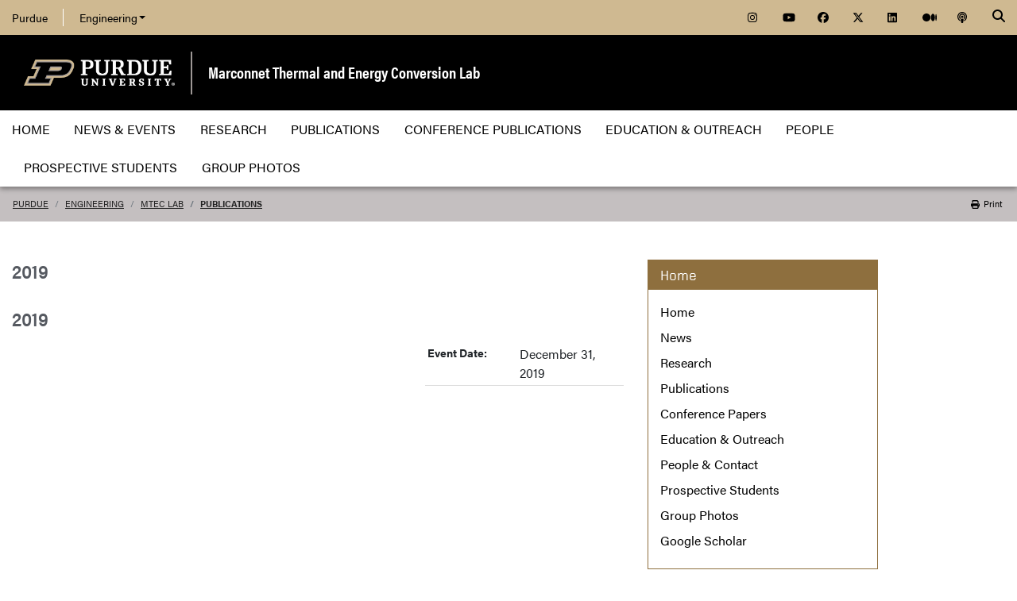

--- FILE ---
content_type: text/html; charset=utf-8
request_url: https://engineering.purdue.edu/MTEC/publications/2019
body_size: 7262
content:

                     
  


          
<!DOCTYPE html>
<html lang="en" class="lab-group-site purdue-event-document title-as-headline">
  <head>
    
    
    <!-- Google Tag Manager --> 
    <script>(function(w,d,s,l,i){w[l]=w[l]||[];w[l].push({'gtm.start':
    new Date().getTime(),event:'gtm.js'});var f=d.getElementsByTagName(s)[0], j=d.createElement(s),dl=l!='dataLayer'?'&l='+l:'';j.async=true;j.src= 'https://www.googletagmanager.com/gtm.js?id='+i+dl;f.parentNode.insertBefore(j,f); })(window,document,'script','dataLayer','GTM-KHK4L3F');</script>
    <!-- End Google Tag Manager -->
  
    <title>2019 - Marconnet Thermal and Energy Conversion Lab - Purdue University</title>
    
    <meta name="description" content="">
    <meta http-equiv="content-type" content="text/html; charset=utf-8">
    <meta http-equiv="X-UA-Compatible" content="IE=edge">
    <meta name="viewport" content="width=device-width, initial-scale=1">
    <meta name="verify-v1" content="JKVaFImaWT7i1dmxBtK2TCQIgB1qq6hCD7EzwbzCCys">  
    
    
    <meta name="debug:tagsource" content="/MTEC/publications/2019" />
<meta name="twitter:card" content="summary_large_image" />
<meta name="twitter:site" content="@PurdueEngineers" />
<meta property="twitter:title" content="2019"/>
<meta property="twitter:image" content="https://engineering.purdue.edu/Wraps/ECO/wrap8/themes/default/common/og-image-default.png"/>

<meta name="fb:app_id" content="607714557264941" />
<meta property="og:site_name" content="Marconnet Thermal and Energy Conversion Lab - Purdue University"/>
<meta property="og:title" content="2019"/>
<meta property="og:image" content="https://engineering.purdue.edu/Wraps/ECO/wrap8/themes/default/common/og-image-default.png"/>
<meta property="og:type" content="article"/>
<meta property="og:url" content="None"/>
    
        
    <link href="https://www.purdue.edu/purdue/images/favicon.ico" rel="shortcut icon">
    <link href="https://www.purdue.edu/purdue/images/icon-iphone.png" rel="apple-touch-icon" sizes="76x76">
    <link href="https://www.purdue.edu/purdue/images/icon-ipad.png" rel="apple-touch-icon" sizes="76x76">
    <link href="https://www.purdue.edu/purdue/images/icon-iphone-retina.png" rel="apple-touch-icon" sizes="120x120">
    <link href="https://www.purdue.edu/purdue/images/icon-ipad-retina.png" rel="apple-touch-icon" sizes="152x152">
    
          <link rel="stylesheet" href="https://maxcdn.bootstrapcdn.com/bootstrap/4.0.0/css/bootstrap.css" crossorigin="anonymous">
    
    <!-- Acumin and Farnham -->
    <!-- link rel="stylesheet" href="https://use.typekit.net/ghc8hdz.css" -->
    <!-- Additional fonts -->
    <!-- link rel="stylesheet" href="https://www.purdue.edu/purdue/fonts/united-sans/united-sans.css" -->
    <link rel="stylesheet" type="text/css" href="https://www.purdue.edu/purdue/fonts/champion-all.css">
    <link href="https://fonts.googleapis.com/css?family=Archivo+Narrow:400,700|Archivo+Black&display=swap" rel="stylesheet">
    <!-- Fonts specified by Purdue as of May, 2021 -->
    <link rel="stylesheet" id="brandfonts-css" href="https://use.typekit.net/hrz3oev.css?ver=5.7" type="text/css" media="all">
    <link rel="stylesheet" id="unitedsans-css" href="https://marcom.purdue.edu/app/mu-plugins/boilerup-wp/unitedsans.css?ver=5.7" type="text/css" media="all">
    <link rel="stylesheet" id="sourceserif-css" href="https://fonts.googleapis.com/css2?family=Source+Serif+Pro%3Awght%40400%3B600%3B700&amp;display=swap&amp;ver=5.7" type="text/css" media="all">
        
    
  <link rel="stylesheet" type="text/css" href="/Wraps/ECO/wrap8/required/css_all.css" />
  <link rel="stylesheet" type="text/css" href="https://engineering.purdue.edu/MTEC/local.css" />

        
        
    <script src="https://code.jquery.com/jquery-3.3.1.js" integrity="sha256-2Kok7MbOyxpgUVvAk/HJ2jigOSYS2auK4Pfzbm7uH60=" crossorigin="anonymous"></script>
    
    <!-- To use the latest version, Purdue Engineering has paid in order to have more than 10,000 page views per month. -->
    <script src="https://kit.fontawesome.com/f660349cfc.js" crossorigin="anonymous"></script>
  
    <!-- Google Analytics -->
    <script>
    
      (function(i,s,o,g,r,a,m){i['GoogleAnalyticsObject']=r;i[r]=i[r]||function(){
      (i[r].q=i[r].q||[]).push(arguments)},i[r].l=1*new Date();a=s.createElement(o),
      m=s.getElementsByTagName(o)[0];a.async=1;a.src=g;m.parentNode.insertBefore(a,m)
      })(window,document,'script','//www.google-analytics.com/analytics.js','ga');
      
      // Record page hits to the Engineering analytics account
      ga('create', 'UA-18597052-1', 'auto');
      ga('require', 'linkid', {
        'cookieName': '_ela',
        'duration': 45,
        'levels': 5
      });
      ga('require', 'displayfeatures');
      ga('send', 'pageview');
      
      // Create a tracker to record page hits to the main Purdue analytics account
      // Commented out when we added Google Tag Manager so as to avoid duplicate pageview records.
      // ga('create', 'UA-2785081-1', 'auto', 'purdueTracker');
      // ga('purdueTracker.require', 'displayfeatures');
      // ga('purdueTracker.send', 'pageview');
      
      
      
    </script>
      
    <script>
      (function() {
        var cx = '005546694815405427626:vjkiafdey9e'; // Insert your own Custom Search engine ID here
        var gcse = document.createElement('script'); gcse.type = 'text/javascript'; gcse.async = true;
        gcse.src = 'https://cse.google.com/cse.js?cx=' + cx;
        var s = document.getElementsByTagName('script')[0]; s.parentNode.insertBefore(gcse, s);
      })();
    </script>
  
    
  
    

  </head>
  <body>
    
    
    <!-- Google Tag Manager (noscript) -->
    <noscript><iframe src="https://www.googletagmanager.com/ns.html?id=GTM-KHK4L3F" height="0" width="0" style="display:none;visibility:hidden"></iframe></noscript>
    <!-- End Google Tag Manager (noscript) -->
    
    <div id="page-container" class="container-fluid">
  
      <header class="header">
          
        <h1 class="sr-only">2019 - Marconnet Thermal and Energy Conversion Lab - Purdue University</h1>
        
        <a id="nav-skipto" class="sr-only" tabindex="0" href="#main">Skip to main content</a>
      
        <div id="top-bar-container" class="header container-fluid">

  <section class="header__goldBar container">
  
    <div class="header__goldBar--inner">
    
      <button aria-haspopup="true" class="header__goldBar--moButton" aria-expanded="false" aria-label="quick links">
        <i class="fas fa-bars" aria-hidden="true"></i>&nbsp;
        Quick Links
      </button>
      
      <section class="header__goldBar--menus">
      
        <nav id="top-main-menus" class="header__goldBar__quickLinks">
          <ul id="main-nav-menu" class="nav-menu">

            <li class="engr-purdue">
              <a href="//www.purdue.edu">Purdue</a>
            </li>
            
            
<li class="engr-college dropdown">
  <a id="engineering-menu-toggle" class="navbar-toggle" data-target=".dropdown-menu" data-toggle="collapse" href="#" onclick="$('.header__goldBar--menus').css({height:'auto'});">Engineering <b class="caret"></b></a> 
  <ul class="navbar-collapse dropdown-menu collapse">
    <li class="dropdown-item"><a href="https://engineering.purdue.edu/Engr">College of Engineering</a></li><li class="dropdown-item"><a href="https://engineering.purdue.edu/Engr/InfoFor">Information For...</a></li>
<li class="dropdown-item"><b><a href="/Engr/Academics/Schools">Academic Units</a></b></li>
<li class="dropdown-item"><a href="/AAE">Aeronautics and Astronautics</a></li>
<li class="dropdown-item"><a href="/ABE">Agricultural and Biological Engineering</a></li>
<li class="dropdown-item"><a href="/BME">Biomedical Engineering</a></li>
<li class="dropdown-item"><a href="/ChE">Chemical Engineering</a></li>
<li class="dropdown-item"><a href="/CCE">Civil and Construction Engineering</a></li>
<li class="dropdown-item"><a href="https://www.cs.purdue.edu/">Computer Science</a></li>
<li class="dropdown-item"><a href="/ECE">Electrical and Computer Engineering</a></li>
<li class="dropdown-item"><a href="/ENE">Engineering Education</a></li>
<li class="dropdown-item"><a href="/IE">Industrial Engineering</a></li>
<li class="dropdown-item"><a href="/MSE">Materials Engineering</a></li>
<li class="dropdown-item"><a href="/ME">Mechanical Engineering</a></li>
<li class="dropdown-item"><a href="/NE">Nuclear Engineering</a></li>
<li class="dropdown-item"><a href="/SEE">Sustainability Engineering and Environmental Engineering</a></li>
<li class="dropdown-item no-link"><b>Programs</b></li>
<li class="dropdown-item"><a href="/Honors">College of Engineering Honors Program</a></li>
<li class="dropdown-item"><a href="https://engineering.purdue.edu/Engr/Academics/Undergraduate/first-year-engineering">First-Year Engineering Program</a></li>
<li class="dropdown-item"><a href="https://www.purdue.edu/futureengineers/">Office of Future Engineers</a></li>
<li class="dropdown-item"><a href="/EPICS">EPICS</a></li>
<li class="dropdown-item"><a href="/GEP">Global Engineering Programs and Partnerships</a></li>
<li class="dropdown-item"><a href="https://insgc.spacegrant.org/">Indiana Space Grant Consortium</a></li>
<li class="dropdown-item"><a href="https://opp.purdue.edu/">Professional Practice (Co-Op) Program</a></li>
<li class="dropdown-item"><a href="/WiE">Women in Engineering Program</a></li>
<li class="dropdown-item"><a href="/Innovation">Innovation and Leadership Studies</a></li>
<li class="dropdown-item"><a href="/VIP">Vertically Integrated Projects</a></li>
<li class="dropdown-item"><a href="/semiconductors">Semiconductors @ Purdue</a></li>
<li class="dropdown-item"><a href="/NobleReach">Innovation for Public Service Certificate Program</a></li>
<li class="dropdown-item"><a href="/Engr/Academics/Deans-Leadership-Scholars">Dean's Leadership Scholars</a></li>
<li class="dropdown-item"><a href="/Engr/Academics/Graduate/Postdocs">Engineering Postdoctoral Scholars</a></li>
<li class="dropdown-item"><a href="/MSPE">Motorsports Engineering</a></li>
  </ul>
</li>

            
            <li class="spacer">
              &nbsp;
            </li>
            
            <li class="icon social">
              <a title="Instagram"
                 href="http://www.instagram.com/lifeatpurdue">
                <span class="fab fa-instagram"></span>
              </a>
            </li>
            
            <li class="icon social">
              <a title="YouTube"
                 href="http://www.youtube.com/user/PurdueUniversity">
                <span class="fab fa-youtube"></span>
              </a>
            </li>
            
            <li class="icon social">
              <a title="Facebook"
                 href="http://www.facebook.com/PurdueUniversity">
                <span class="fab fa-facebook"></span>
              </a>
            </li>
            
            <li class="icon social">
              <a title="Twitter"
                 href="http://twitter.com/LifeAtPurdue">
                <span class="fab fa-x-twitter"></span>
              </a>
            </li>
            
            <li class="icon social">
              <a title="LinkedIn"
                 href="https://www.linkedin.com/groups/63430/profile">
                <span class="fab fa-linkedin"></span>
              </a>
            </li>
            
            <li class="icon social">
              <a title="Medium"
                 href="https://medium.com/purdue-engineering">
                <span class="fab fa-medium"></span>
              </a>
            </li>

            <li class="icon social">
              <a title="Podcast"
                 href="https://engineering.purdue.edu/podcast/sounds-like-the-future">
                <span class="fas fa-podcast"></span>
              </a>
            </li>
            
          </ul>
        </nav>  <!-- END #main-menus -->
        
      </section>  <!-- END .header__goldBar-menus -->
      
      <!-- Search Icon with label -->
      <button class="header__goldBar__search" aria-haspopup="true" aria-expanded="false" aria-label="Search"><i class="fas fa-search" aria-hidden="true"></i></button>
      <span class="sr-only">Search</span>
      <section id="searchDropdown" class="header__goldBar__search--dropdown">
        <div class="header__goldBar__search--container">
          <div class="form-group">
            <script>
              (function() {
                var cx = '005546694815405427626:vjkiafdey9e'; // Your Custom Search Engine ID
                var gcse = document.createElement('script');
                gcse.type = 'text/javascript';
                gcse.async = true;
                gcse.src = 'https://cse.google.com/cse.js?cx=' + cx;
                var s = document.getElementsByTagName('script')[0];
                s.parentNode.insertBefore(gcse, s);
              })();
            </script>
            <gcse:searchbox-only resultsurl="https://engineering.purdue.edu/search" newwindow="false" queryparametername="q" enablehistory="true" enableautocomplete="true" as_sitesearch="engineering.purdue.edu" enableorderby="true">
              Loading
            </gcse:searchbox-only>
          </div>
        </div>
      </section>
  
    </div>  <!-- END .header__goldBar-inner -->
    
  </section>  <!-- END .header__goldBar container -->
  
</div>  <!-- END #top-bar-container -->
        
        <!-- page_site_header -->
<div id="site-header-container" class="container-fluid">
 
  <div id="site-header" class="">
    <div class="row">
      <div class="header-content col-xs-12">
        <div id="purdue-logo">
          <a title="Purdue University homepage"
             href="http://www.purdue.edu">
            <img src="/Wraps/ECO/wrap8/themes/default/common/logo.png"
                 alt="Purdue University" />
          </a>
        </div>
        <div id="entity-title">
          <a href="https://engineering.purdue.edu/MTEC">Marconnet Thermal and Energy Conversion Lab</a>
          
        </div>
      </div>
    </div>
  </div>  <!-- END #site-header -->
  
</div>  <!-- END #site-header-container -->
      
        <nav class="header__mainNav container">

  <button id="mainNavMo" aria-haspopup="true" aria-expanded="false">
    <i class="fas fa-bars" aria-hidden="true"></i>
    Menu
  </button>
  
  <section id="main-menus" class="header__mainNav--main">
    <ul role="menubar" aria-label="Main Navigation">
      
      
      
      
    
  <li role="none" class="menuitem">
    <a role="menuitem"
       href="https://engineering.purdue.edu/MTEC">
      Home
    </a>
  </li>
    
  
  
    <li role="none">
      <a role="menuitem"
         href="https://engineering.purdue.edu/MTEC/news"
         aria-haspopup="" aria-expanded="" class="">
         News & Events
         
      </a>
          
      
      
    </li>
    
  
  
  
    <li role="none">
      <a role="menuitem"
         href="https://engineering.purdue.edu/MTEC/Research"
         aria-haspopup="" aria-expanded="" class="">
         Research
         
      </a>
          
      
      
    </li>
    
  
  
  
    <li role="none">
      <a role="menuitem"
         href="https://engineering.purdue.edu/MTEC/publications"
         aria-haspopup="" aria-expanded="" class="">
         Publications
         
      </a>
          
      
      
    </li>
    
  
  
  
    <li role="none">
      <a role="menuitem"
         href="https://engineering.purdue.edu/MTEC/ConferencePapers"
         aria-haspopup="" aria-expanded="" class="">
         Conference Publications
         
      </a>
          
      
      
    </li>
    
  
  
  
    <li role="none">
      <a role="menuitem"
         href="https://engineering.purdue.edu/MTEC/Education"
         aria-haspopup="" aria-expanded="" class="">
         Education & Outreach
         
      </a>
          
      
      
    </li>
    
  
  
  
    <li role="none">
      <a role="menuitem"
         href="https://engineering.purdue.edu/MTEC/People"
         aria-haspopup="" aria-expanded="" class="">
         People
         
      </a>
          
      
      
    </li>
    
  
  
  
    <li role="none">
      <a role="menuitem"
         href="https://engineering.purdue.edu/MTEC/ProspectiveStudents"
         aria-haspopup="" aria-expanded="" class="">
         Prospective Students
         
      </a>
          
      
      
    </li>
    
  
  
  
    <li role="none">
      <a role="menuitem"
         href="https://engineering.purdue.edu/MTEC/Group_Photos"
         aria-haspopup="" aria-expanded="" class="">
         Group Photos
         
      </a>
          
      
      
    </li>
    
  

                         
    </ul>
  </section>
  
</nav>

      </header>
      
      <div id="skip-link-target"></div>
      
      <main id="main" role="main">
      
        <div class="breadcrumb row">
  
  <div id="breadcrumbs" class="col d-flex">
  
    
<nav aria-label="breadcrumbs">
  <ol class="breadcrumb  uppercase">
    <li class="breadcrumb-item"><a href="http://www.purdue.edu/">Purdue</a></li> <li class="breadcrumb-item"><a href="/Engr">Engineering</a></li> <li class="breadcrumb-item"><a href="/MTEC">MTEC Lab</a></li> <li class="breadcrumb-item active"><a href="/MTEC/publications">Publications</a></strong></li>
  </ol>
</nav>
    
    <div id="print-friendly-link" class="ml-auto">
      <a href="?pp=1">
        <span class="fa fa-print"></span> Print
      </a>
    </div>
    
  </div>
  
</div>
        
                  <div id="maincontent" class="row">
        
                    
                      <div class="content col-md-9">
                  
                                                                    
                          <h1 class="default-headline"><h2>2019</h2></h1>
                  

  
  
      
  
  <h1><h2>2019</h2></h1>
  
<div class="event-content">

        <table class="event-details" border="0" cellpadding="0" cellspacing="0"
               summary="Details of &lt;h2&gt;2019&lt;/h2&gt;" >
        
            <tr align="left" valign="top" class="event-event-date">
                <th>Event Date:</th>
                <td>December 31, 2019</td>
            </tr>
            </table>


<div class="event-body"></div>


</div>
        

  
                      
            
            

          </div>  <!-- END #maincontent.content -->

                      <div class="sidebar col-md-3">
              <nav>
                
                                  
                              
                                  
                  <ul class="sidebar-content sidebar-left">
                  
                                          <li class="mt-0">
                        <div class="heading">
                          Home
                        </div>
                      </li>
                                        
                    <li><a href="https://engineering.purdue.edu/MTEC/">Home</a></li>
<li><a href="https://engineering.purdue.edu/MTEC/news">News</a></li>
<li><a href="https://engineering.purdue.edu/MTEC/Research">Research</a></li>
<li><a href="https://engineering.purdue.edu/MTEC/publications">Publications</a></li>
<li><a href="https://engineering.purdue.edu/MTEC/ConferencePapers">Conference Papers</a></li>
<li><a href="https://engineering.purdue.edu/MTEC/Education">Education & Outreach</a></li>
<li><a href="https://engineering.purdue.edu/MTEC/contact">People & Contact</a></li>
<li><a href="https://engineering.purdue.edu/MTEC/ProspectiveStudents">Prospective Students</a></li>
<li><a href="https://engineering.purdue.edu/MTEC/Group_Photos">Group Photos</a></li>
<li><a href="https://scholar.google.com/citations?user=BLf7JfcAAAAJ&amp;hl=en">Google Scholar</a></li>
                    
                  </ul>  <!-- END .sidebar-content.sidebar-left -->
                    
                              
              </nav>
            </div>  <!-- END .sidebar -->
                    
        </div>  <!-- END .row -->

      </main>
      
      <footer>
      
        <footer id="footer-container" class="footer container-fluid">

  <div class="top clearfix">

    <div id="accordion" class="panel-group">
    
      <div class="panel-row">
      <div class="panel panel-default col">
        <div class="panel-heading">
          <h2 class="panel-title" aria-label="Discover">
            <a class="collapsed" data-parent="#accordion" data-toggle="collapse" href="#footerone">
              Discover 
              <span class="fas fa-plus right" aria-hidden="true"></span><span class="fas fa-minus right" aria-hidden="true"></span>
            </a>
          </h2>
        </div>
        <div class="panel-collapse collapse" id="footerone">
          <div class="panel-body">
            <ul>        
              <li><a href="https://engineering.purdue.edu/Engr/InfoFor/Students">Students</a></li>
              <li><a href="https://engineering.purdue.edu/online/">Online</a></li>
              <li><a href="https://engineering.purdue.edu/Engr/AboutUs/Administration/AcademicAffairs/index_html">Faculty</a></li>
              <li><a href="https://engineering.purdue.edu/Engr/InfoFor/Alums">Alumni</a></li>
              <li><a href="https://engineering.purdue.edu/Engr/InfoFor/Parents">Parents</a></li>
            </ul>
          </div>
        </div>
      </div>  <!-- END .panel-default -->
      
      <div class="panel panel-default col">
        <div class="panel-heading">
          <h2 class="panel-title">
            <a class="collapsed" data-parent="#accordion" data-toggle="collapse" href="#footertwo">
              Explore 
              <span class="fas fa-plus right" aria-hidden="true"></span><span class="fas fa-minus right" aria-hidden="true"></span>
            </a>
          </h2>
        </div>
        <div class="panel-collapse collapse" id="footertwo">
          <div class="panel-body">
            <ul>        
              <li><a href="https://www.purdue.edu/campus_map">Campus Map</a></li>         
              <li><a href="https://engineering.purdue.edu/Engr/AboutUs/FactsFigures">Facts & Figures</a></li>
              <li><a href="https://engineering.purdue.edu/Engr/Academics/Schools">Schools</a></li>
              <li><a href="https://engineering.purdue.edu/Engr/AboutUs/News">News & Events</a></li>
              <li><a href="https://engineering.purdue.edu/Engr/AboutUs/VisitUs">Visit Us</a></li>
            </ul>
          </div>
        </div>
      </div>  <!-- END .panel-default -->
      
      </div>  <!-- END .panel-row -->
      <div class="panel-row">
      
      <div class="panel panel-default col">
        <div class="panel-heading">
          <h2 class="panel-title">
            <a class="collapsed" data-parent="#accordion" data-toggle="collapse" href="#footerthree">
              Connect 
              <span class="fas fa-plus right" aria-hidden="true"></span><span class="fas fa-minus right" aria-hidden="true"></span>
            </a>
          </h2>
        </div>
        <div class="panel-collapse collapse" id="footerthree">
          <div class="panel-body">
            <ul>             
              <li><a href="https://careers.purdue.edu/">Employment</a></li>
              <li><a href="https://engineering.purdue.edu/ECN">Engineering Computer Network</a></li>
              <li><a href="https://engineering.purdue.edu/Intranet/Groups/Administration">Intranet</a></li>
              <li><a href="https://purdue.brightspace.com/">Brightspace</a></li>
              <li><a href="https://mypurdue.purdue.edu/">myPurdue</a></li>           
            </ul>
          </div>
        </div>
      </div>  <!-- END .panel-default -->
      
      <div class="panel panel-default col">
        <div class="panel-heading">
          <h2 class="panel-title">
            <a class="collapsed" data-parent="#accordion" data-toggle="collapse" href="#footerfour">
              People 
              <span class="fas fa-plus right" aria-hidden="true"></span><span class="fas fa-minus right" aria-hidden="true"></span>
            </a>
          </h2>
        </div>
        <div class="panel-collapse collapse" id="footerfour">
          <div class="panel-body">
            <ul>          
              <li><a href="https://engineering.purdue.edu/Engr/People">Engineering Directory</a></li>
              <li><a href="https://engineering.purdue.edu/Engr/AboutUs/contact_us">Contact Us</a></li>
              <li><a href="https://engineering.purdue.edu/Engr/AboutUs/social">Social Media</a></li>
              <li><a href="https://engineering.purdue.edu/Engr/InfoFor/Media">Media Contacts</a></li>
              <li><a href="https://www.purdue.edu/directory/">Purdue Directory</a></li>
            </ul>
          </div>
        </div>
      </div>  <!-- END .panel-default -->
      
      </div>  <!-- END .panel-row -->
      
    </div>  <!-- END #accordion -->
    
    <div class="panel panel-default panel-last col">
    
      <div class="panel-heading">
        <h2 class="panel-title">
          Follow
        </h2>
      </div>
      
      <div class="social">
      
        <a href="//facebook.com/PurdueEngineering" target="_blank" title="Facebook"><span class="fab fa-facebook fa-2x"></span></a> 
        
        <a href="//twitter.com/PurdueEngineers" target="_blank" title="Twitter"><span class="fab fa-x-twitter fa-2x"></span></a>
        
        <a href="//www.youtube.com/user/PurdueEngineering" target="_blank" title="YouTube"><span class="fab fa-youtube fa-2x"></span></a> 
        
        <a href="//www.instagram.com/purdueengineers" target="_blank" title="Instagram"><span class="fab fa-instagram fa-2x"></span></a> 
        
        <a href="//www.pinterest.com/lifeatpurdue" target="_blank" title="Pinterest"><span class="fab fa-pinterest fa-2x"></span></a>
                      
        <a href="//www.linkedin.com/school/purdue-engineering" target="_blank" title="LinkedIn"><span class="fab fa-linkedin-in fa-2x"></span></a> 
                      
        <a href="//medium.com/purdue-engineering" target="_blank" title="Medium"><span class="fab fa-medium fa-2x"></span></a> 
      
      </div>  <!-- END .social -->
    
      <div class="motto">
      
        <img alt=""
             src="/Wraps/ECO/wrap8/themes/default/common/CoE_V-Full-Reverse-RGB-600x536.png">
        
      </div>  <!--END .motto -->
      
    </div>  <!-- END .panel-default -->
      
  </div>  <!-- END .row -->
  
  <div class="bottom row">
  
    <div class="col">
    
      <p>Purdue University, 610 Purdue Mall, West Lafayette, IN, 47907, 765-494-4600</p>
      
      <p>
        <a href="//www.purdue.edu/purdue/disclaimer.php">&copy; 2026 Purdue University</a> | 
        <a href="//www.purdue.edu/purdue/ea_eou_statement.html">An equal access/equal opportunity university</a> | 
        <a href="//www.purdue.edu/purdue/about/integrity_statement.html">Integrity Statement</a> | 
        <a rel="noreferrer noopener" href="https://www.purdue.edu/home/free-speech/">Free Expression</a> | 
        <a href="https://collegescorecard.ed.gov/school/fields/?243780-Purdue-University-Main-Campus">DOE Degree Scorecards</a> | 
        <a href="//www.purdue.edu/securepurdue/security-programs/copyright-policies/reporting-alleged-copyright-infringement.php" target="_blank">Copyright Complaints</a> | 
        <a href="https://marcom.purdue.edu/" target="_blank">Brand Toolkit</a> | 
        <a href="//engineering.purdue.edu/ECN/">Maintained by the Engineering Computer Network</a>
      </p>
      
      <p>
        Contact the <a href="mailto:webmaster-eng@purdue.edu?subject=Accessibility%20issue">Engineering Administration Communications Office</a> for accessibility issues with this page | 
        <a href="//www.purdue.edu/disabilityresources/">Accessibility Resources</a> | 
        <a href="//www.purdue.edu/purdue/contact-us">Contact Us</a> | 
        <a title="Report a technical problem"
           href="mailto:webmaster-eng@purdue.edu?subject=Website%20problem">Email webmaster-eng@purdue.edu to report a problem</a>
      </p>
      
      <p>
        This page was last modified August 31, 2022. 
        Page rendering took 67 ms. 
        Server: zeoclient-01.
      </p>
      
    </div>
    
  </div>  <!-- END .bottom -->

</footer>  <!-- END #footer-container -->
      
      </footer>
    
    </div>  <!-- END #page-container -->
    
    <script src="https://cdnjs.cloudflare.com/ajax/libs/popper.js/1.12.9/umd/popper.min.js" integrity="sha384-ApNbgh9B+Y1QKtv3Rn7W3mgPxhU9K/ScQsAP7hUibX39j7fakFPskvXusvfa0b4Q" crossorigin="anonymous"></script>
    
          <script src="https://maxcdn.bootstrapcdn.com/bootstrap/4.1.0/js/bootstrap.js" crossorigin="anonymous"></script>
        
    <script src="/Wraps/ECO/wrap8/scripts/multi_item_bs_carousel_mod.js"></script>
  
    <script src="/Wraps/ECO/wrap8/scripts/google_custom_search.js"></script>
    
    <script src="/Wraps/ECO/wrap8/scripts/get_parameter_by_name_jquery_plugin.js"></script>
    
    <script src="/Wraps/ECO/wrap8/scripts/utmpassing.js"></script>
    
        
    <!-- Google analytics link-logging -->
    <script src="/Wraps/ECO/wrap8/scripts/google_jquery_link_tracking.js" type="text/javascript"></script>
    
    <script src="/Wraps/ECO/wrap8/scripts/purdue_main.js" type="text/javascript"></script>
    
    <!-- Twitter universal website tag code -->
    <script>
      !function(e,t,n,s,u,a){e.twq||(s=e.twq=function(){s.exe?s.exe.apply(s,arguments):s.queue.push(arguments);},s.version='1.1',s.queue=[],u=t.createElement(n),u.async=!0,u.src='//static.ads-twitter.com/uwt.js',a=t.getElementsByTagName(n)[0],a.parentNode.insertBefore(u,a))}(window,document,'script');
      // Insert Twitter Pixel ID and Standard Event data below
      twq('init','nzn6s');
      twq('track','PageView');
    </script>
    <!-- End Twitter universal website tag code -->
    
    <script type="text/javascript">
        /*<![CDATA[*/
          (function() {
            var sz = document.createElement('script'); sz.type = 'text/javascript'; sz.async = true;
            sz.src = '//us1.siteimprove.com/js/siteanalyze_66358400.js';
            var s = document.getElementsByTagName('script')[0]; s.parentNode.insertBefore(sz, s);
          })();
        /*]]>*/
    </script>
    
    
  
    
    
  </body>
</html>






--- FILE ---
content_type: text/css; charset=iso-8859-15
request_url: https://engineering.purdue.edu/MTEC/local.css
body_size: 461
content:
/*** Adjustments to the name of the site in the top header area ***/

.top .department a {
  line-height: 1.3em;
  position: relative;
  top: 0px;
}


/*** Change the url below to set the default photo for your homepage ***/

.lab-group-site .hero-image {
  width: 100%;
  max-width: 100%;
  display: block;
  margin: 0 auto;
}

.lab-group-site .group-homepage .feed {
  height: unset;
}